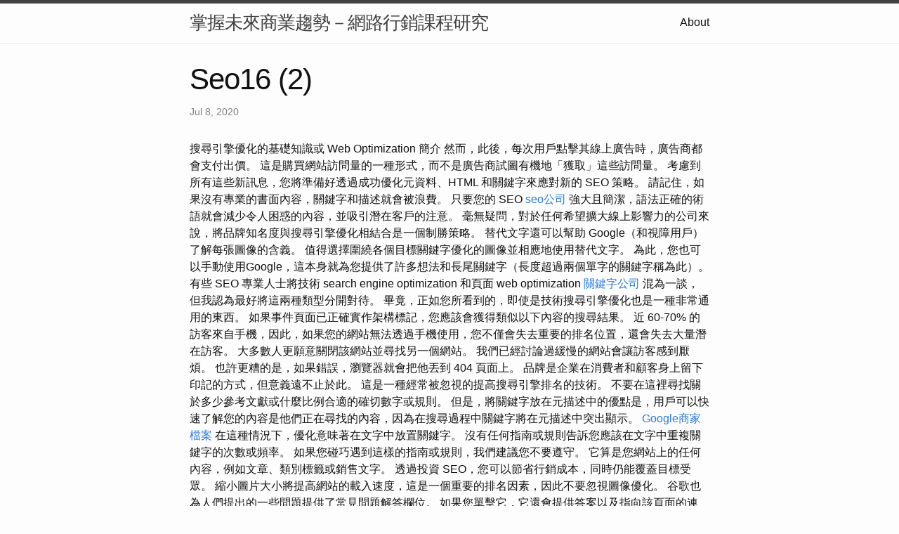

--- FILE ---
content_type: text/html
request_url: https://seo16.z1.web.core.windows.net/research/seo16-(2).html
body_size: 17004
content:
<!DOCTYPE html>
<html lang="en"><head>
  <meta charset="utf-8">
  <meta http-equiv="X-UA-Compatible" content="IE=edge">
  <meta name="viewport" content="width=device-width, initial-scale=1"><!-- Begin Jekyll SEO tag v2.8.0 -->
<title>Seo16 (2) | 掌握未來商業趨勢－網路行銷課程研究</title>
<meta name="generator" content="Jekyll v4.3.1" />
<meta property="og:title" content="Seo16 (2)" />
<meta property="og:locale" content="en_US" />
<meta name="description" content="搜尋引擎優化的基礎知識或 Web Optimization 簡介" />
<meta property="og:description" content="搜尋引擎優化的基礎知識或 Web Optimization 簡介" />
<link rel="canonical" href="http://localhost:4000/research/seo16-(2).html" />
<meta property="og:url" content="http://localhost:4000/research/seo16-(2).html" />
<meta property="og:site_name" content="掌握未來商業趨勢－網路行銷課程研究" />
<meta property="og:type" content="article" />
<meta property="article:published_time" content="2020-07-08T00:00:00+08:00" />
<meta name="twitter:card" content="summary" />
<meta property="twitter:title" content="Seo16 (2)" />
<script type="application/ld+json">
{"@context":"https://schema.org","@type":"BlogPosting","dateModified":"2020-07-08T00:00:00+08:00","datePublished":"2020-07-08T00:00:00+08:00","description":"搜尋引擎優化的基礎知識或 Web Optimization 簡介","headline":"Seo16 (2)","mainEntityOfPage":{"@type":"WebPage","@id":"http://localhost:4000/research/seo16-(2).html"},"url":"http://localhost:4000/research/seo16-(2).html"}</script>
<!-- End Jekyll SEO tag -->
<link rel="stylesheet" href="/assets/main.css"><link type="application/atom+xml" rel="alternate" href="http://localhost:4000/feed.xml" title="掌握未來商業趨勢－網路行銷課程研究" /></head>
<body><header class="site-header" role="banner">

  <div class="wrapper"><a class="site-title" rel="author" href="/">掌握未來商業趨勢－網路行銷課程研究</a><nav class="site-nav">
        <input type="checkbox" id="nav-trigger" class="nav-trigger" />
        <label for="nav-trigger">
          <span class="menu-icon">
            <svg viewBox="0 0 18 15" width="18px" height="15px">
              <path d="M18,1.484c0,0.82-0.665,1.484-1.484,1.484H1.484C0.665,2.969,0,2.304,0,1.484l0,0C0,0.665,0.665,0,1.484,0 h15.032C17.335,0,18,0.665,18,1.484L18,1.484z M18,7.516C18,8.335,17.335,9,16.516,9H1.484C0.665,9,0,8.335,0,7.516l0,0 c0-0.82,0.665-1.484,1.484-1.484h15.032C17.335,6.031,18,6.696,18,7.516L18,7.516z M18,13.516C18,14.335,17.335,15,16.516,15H1.484 C0.665,15,0,14.335,0,13.516l0,0c0-0.82,0.665-1.483,1.484-1.483h15.032C17.335,12.031,18,12.695,18,13.516L18,13.516z"/>
            </svg>
          </span>
        </label>

        <div class="trigger"><a class="page-link" href="/about/">About</a></div>
      </nav></div>
</header>
<main class="page-content" aria-label="Content">
      <div class="wrapper">
        <article class="post h-entry" itemscope itemtype="http://schema.org/BlogPosting">

  <header class="post-header">
    <h1 class="post-title p-name" itemprop="name headline">Seo16 (2)</h1>
    <p class="post-meta">
      <time class="dt-published" datetime="2020-07-08T00:00:00+08:00" itemprop="datePublished">Jul 8, 2020
      </time></p>
  </header>

  <div class="post-content e-content" itemprop="articleBody">
    搜尋引擎優化的基礎知識或 Web Optimization 簡介

然而，此後，每次用戶點擊其線上廣告時，廣告商都會支付出價。 這是購買網站訪問量的一種形式，而不是廣告商試圖有機地「獲取」這些訪問量。 考慮到所有這些新訊息，您將準備好透過成功優化元資料、HTML 和關鍵字來應對新的 SEO 策略。 請記住，如果沒有專業的書面內容，關鍵字和描述就會被浪費。 只要您的 SEO <a href="https://sites.google.com/view/howseo/7">seo公司</a> 強大且簡潔，語法正確的術語就會減少令人困惑的內容，並吸引潛在客戶的注意。 毫無疑問，對於任何希望擴大線上影響力的公司來說，將品牌知名度與搜尋引擎優化相結合是一個制勝策略。

替代文字還可以幫助 Google（和視障用戶）了解每張圖像的含義。 值得選擇圍繞各個目標關鍵字優化的圖像並相應地使用替代文字。 為此，您也可以手動使用Google，這本身就為您提供了許多想法和長尾關鍵字（長度超過兩個單字的關鍵字稱為此）。 有些 SEO 專業人士將技術 search engine optimization 和頁面 web optimization <a href="https://medium.com/@travisundefined102h/6-dd91367ad5b6">關鍵字公司</a> 混為一談，但我認為最好將這兩種類型分開對待。 畢竟，正如您所看到的，即使是技術搜尋引擎優化也是一種非常通用的東西。 如果事件頁面已正確實作架構標記，您應該會獲得類似以下內容的搜尋結果。 近 60-70% 的訪客來自手機，因此，如果您的網站無法透過手機使用，您不僅會失去重要的排名位置，還會失去大量潛在訪客。 大多數人更願意關閉該網站並尋找另一個網站。 我們已經討論過緩慢的網站會讓訪客感到厭煩。 也許更糟的是，如果錯誤，瀏覽器就會把他丟到 404 頁面上。

品牌是企業在消費者和顧客身上留下印記的方式，但意義遠不止於此。 這是一種經常被忽視的提高搜尋引擎排名的技術。 不要在這裡尋找關於多少參考文獻或什麼比例合適的確切數字或規則。 但是，將關鍵字放在元描述中的優點是，用戶可以快速了解您的內容是他們正在尋找的內容，因為在搜尋過程中關鍵字將在元描述中突出顯示。 <a href="https://seo-taiwan101.blogspot.com/2023/07/seo_74.html">Google商家檔案</a> 在這種情況下，優化意味著在文字中放置關鍵字。 沒有任何指南或規則告訴您應該在文字中重複關鍵字的次數或頻率。 如果您碰巧遇到這樣的指南或規則，我們建議您不要遵守。 它算是您網站上的任何內容，例如文章、類別標籤或銷售文字。

透過投資 SEO，您可以節省行銷成本，同時仍能覆蓋目標受眾。 縮小圖片大小將提高網站的載入速度，這是一個重要的排名因素，因此不要忽視圖像優化。 谷歌也為人們提出的一些問題提供了常見問題解答欄位。 如果您單擊它，它還會提供答案以及指向該頁面的連結。 這樣，您不僅可以了解用戶的問題，還可以了解有關競爭對手的想法。 一旦您開始點擊答案，就會出現越來越多的問題。  Ahrefs 網站管理員工具是一款免費的 search engine <a href="https://aboutseo.webnode.page/l/9/">數位行銷</a> optimization 工具，可為網站提供診斷數據。

但為什麼人們選擇您的網站而不是其他網站？ 熟悉您品牌的客戶更有可能選擇您的官方網站。 認識您的人都會點擊您的鏈接，無論您的競爭對手在 Google 中的排名有多高，或者他們的網站有多少反向鏈接。 包括 SEO <a href="https://www.tumblr.com/thiseo/723356281097846784/4?source=share">ssl</a> 在內的規劃會帶來更具成本效益和更有效的結果。 讓我們深入了解 search engine optimization 如何幫助您推廣公司的產品或服務。 如今，它們被認為可以與衛生紙和麵膜互換。

由於它不需要人類訓練，因此不需要對資料進行標記，該系統本質上使用的是無監督學習。 正如 DeepMind 所描述的那樣，AlphaGo Zero 的表現很快就超越了它的前身。 透過融合深度學習和強化學習，深度強化學習是一個系統。 無法否認這本書對Google的未來以及網站排名方式的影響。 對於任何想成為 SEO 專家的人來說，這本人工智慧書籍是必讀的。 這本書非常重要，以至於出版後不久，作者 Ray Kurzweil 就被 Google 聘為工程總監，專注於機器學習和語言處理。  由於谷歌不會向任何人洩露其秘密武器，因此我們依賴計算思維。 我們將帶您了解Google歷史上的一些關鍵時刻，這些時刻塑造了他們使用的演算法，並找出它的重要性。 即使我們沒有非常認真地討論 SEO <a href="https://vocus.cc/article/64c53c73fd89780001746d57">seo顧問</a> 的問題，我也希望我能幫助您理解 search engine optimization 的概念和意義。 順便說一句，谷歌在廣告旁邊寫著“廣告”，所以搜尋時不難混淆。

是否您擁有一個看似具有很高權威性的域名，即該域名是否與您所服務的市場相符？ 包含「印度」一詞的網域可能會阻止美國用戶點擊該 URL，因為民族主義表明來自用戶居住國的結果是可靠的。 擁有一個單字網域還可以營造出權威的錯覺。 <a href="https://telluseo.weebly.com/blog/seo">seo推薦</a> 與此同時，數十億人正在點擊最熱門的搜尋結果——循環中的人，谷歌的最後反饋機制——這就是強化學習發揮作用的地方。 谷歌可能會選擇忽略元標題和元描述，而是自動產生它預測會帶來更多點擊的資料。

這有助於更好地規劃未來的步驟、設定目標和期望。 然而，經驗至少導致了與Google排名演算法相關的因素清單的編制。 它們有很多，而且這個清單不斷增長，演算法本身也是如此。 有些因素無疑會影響它，而有些因素的影響則更值得懷疑。 從過於簡單的角度來看，元資料代表關於資料的資料。 元數據透過資訊增強數據，使其更易於找到和管理（例如 HTML 標籤）。 當 search engine <a href="https://bfcjymien2165521.wixsite.com/my-site/post/00002">seo是什麼</a> optimization 提高品牌知名度時，點擊和流量就不那麼重要了。 歸根結底，這一切都是為了讓您的品牌更強大並對消費者產生重大影響，對嗎？ 這種方法似乎為 Google 帶來了回報——根據 Moz 的說法，40% 的查詢不會產生點擊。

關鍵字研究不僅重要，因為它提供了許多想法和主題，還可以讓您微調網站的文本。 重點不是進入您的網站，而是運行與該主題相關的頁面。 如果您發現指向競爭對手的損壞鏈接，請聯繫該網站的所有者。 寫信給他，告訴他你注意到了這個錯誤，並且連結指向了錯誤的頁面。 但是，您有類似的內容，如果您願意包含它而不是其他內容，我們將不勝感激。 不幸的是，重複內容也是一個常見問題，大多數網站所有者甚至不知道這一點。 原因之一是不同的 url 可以顯示相同的內容。 對於訪客來說，這並不明顯，他甚至沒有註意到，但對於搜尋引擎來說，卻是；因為您在不同的 URL 上看到相同的內容。 其本質是搜尋引擎試圖分析和理解頁面，對其進行分類，並將獲得的資訊儲存在索引中。 委託我們執行 web optimization <a href="https://www.tumblr.com/thiseo/723357166058258432/9?source=share">數位行銷課程</a> 任務，以提高您網站的可見度並在搜尋引擎中成長。 我們的目標是幫助您在競爭中脫穎而出並產生更多的自然流量。 您可以在搜尋引擎中輸入查詢並逐頁瀏覽結果，但這需要花費大量時間。

順便說一下，這些頁面有一個所謂的信任等級。  給定的網域越老，訪問它的人越多，連結到的地方越多，這個可靠性因素就越高。 因此，如果您從 Index 或 24.hu 獲得反向鏈接，例如，查看匈牙利，它具有非常高的鏈接能力。 我們將在「連結和內容」部分中詳細介紹連結。 然而，簡而言之，值得了解的是，儘管連結建立的重要性與前幾年相比有所下降，但即使到了 <a href="https://www.tumblr.com/8seo/728612486649118721/2?source=share">搜尋引擎</a> 2022 年，它仍然很重要。 這些標題也很重要，因為它們使每個部分更易於理解和劃分，當然，如果上下文需要，可以將關鍵字壓縮到其中。 使用年份、「最佳」、「詳細」和類似的關鍵字不僅會吸引搜尋機器人的注意力，還會吸引人們的注意。 當然，這只是關鍵字研究的一小部分，但它可以是一個很好的起點。 有很多網站都充斥著 404 個錯誤代碼。

得益於雲端及其並行處理能力的優勢，該系統針對擴展進行了最佳化。 如果您的網站包含混合內容，則標題列將針對 HTTPS 網站顯示一個感嘆號。 您可以使用開發人員工具並選擇“控制台”選項卡。 內部聯繫越多，錯過其中任何一個的風險就越大。 您可以使用多個外掛程式之一來輕鬆將反向連結轉換為 HTTPS 版本。 如果您想充分利用課程，您應該擁有自己的網站來吸引訪客。 <a href="https://medium.com/@punisher3kt/8-89ff6164e391">GOOGLE SEARCH CONSOLE</a> 您可以在課程期間進行此工作，因此您不僅會豐富知識，而且還會在四個星期結束時獲得頁面下載。 此外，在產品出現的每個平台上與消費者建立關係也很重要。 透過簡單地回覆問題和評論或對負面評論進行深思熟慮的回复，品牌就可以建立信譽。 總體而言，他們看起來更專業，並且傾向於為他們的網站帶來更多流量。 所有這一切都在提高品牌知名度和信任度的同時。
  </div><a class="u-url" href="/research/seo16-(2).html" hidden></a>
</article>

      </div>
    </main><footer class="site-footer h-card">
  <data class="u-url" href="/"></data>

  <div class="wrapper">

    <h2 class="footer-heading">掌握未來商業趨勢－網路行銷課程研究</h2>

    <div class="footer-col-wrapper">
      <div class="footer-col footer-col-1">
        <ul class="contact-list">
          <li class="p-name">掌握未來商業趨勢－網路行銷課程研究</li></ul>
      </div>

      <div class="footer-col footer-col-2"><ul class="social-media-list"></ul>
</div>

      <div class="footer-col footer-col-3">
        <p>隨著數位科技的蓬勃發展，網路行銷已經成為現代商業界不可或缺的一環。企業透過網路行銷，不僅能夠擴大市場規模，還能夠精準定位目標客戶，提高銷售效率。因此，對於想要在商業領域取得成功的人來說，瞭解和掌握網路行銷的策略和技巧變得至關重要。本文將探討網路行銷課程的重要性，以及如何選擇適合自己的課程，以提升個人或企業的競爭力。
網路行銷的崛起 過去的十年中，網路行銷已經成為商業世界的一個巨大改變。傳統行銷方式，如電視廣告和印刷媒體，雖然仍然有效，但無法滿足現代消費者的需求。隨著智能手機和社交媒體的普及，人們的生活越來越數位化，這使得網路行銷成為與潛在客戶互動的首選方式。
網路行銷包括許多不同的元素，如社交媒體行銷、搜索引擎優化（SEO）、內容行銷、電子郵件行銷等等。因此，對於初學者來說，這是一個龐大且複雜的領域。為了成功地在網路行銷領域取得競爭優勢，需要學習這些技巧，並不斷跟蹤和適應行業的變化。
為什麼需要網路行銷課程？ 網路行銷課程的重要性在於，它們提供了一個結構化的學習方式，幫助學生建立強大的網路行銷基礎。以下是一些為什麼您應該考慮參加網路行銷課程的原因：
深入瞭解網路行銷策略：網路行銷課程將教授您各種網路行銷策略，從建立品牌知名度到增加銷售量。您將學習如何使用不同的數位平台來推廣產品或服務。
實踐機會：課程通常包括實際案例分析和項目，使學生能夠應用他們所學到的知識。這樣，您不僅能夠理解理論，還能夠實際應用於實際情境中。
跟蹤最新趨勢：網路行銷領域不斷變化。參加課程可以幫助您保持最新的趨勢和技術，以確保您的策略保持競爭力。
建立職業網絡：在課程中，您將有機會與業界專家和其他學生建立職業網絡。這將對您未來的職業發展非常有幫助。
證書或學歷：完成網路行銷課程通常會獲得相應的證書或學歷，這可以增強您的履歷，提高您在就業市場上的競爭力。
網路行銷課程在當今商業環境中至關重要。無論您是一名專業網路行銷人員，還是一名企業所有者，這些課程都能幫助您掌握網路行銷的核心策略和技巧。通過參加適合您需求的課程，您可以提高個人或企業的競爭力，並在激烈的市場中脫穎而出。因此，不要猶豫，立即開始您的網路行銷課程之旅，迎接數位時代的商業機會吧！</p>
      </div>
    </div>

  </div>

</footer>
</body>

</html>
